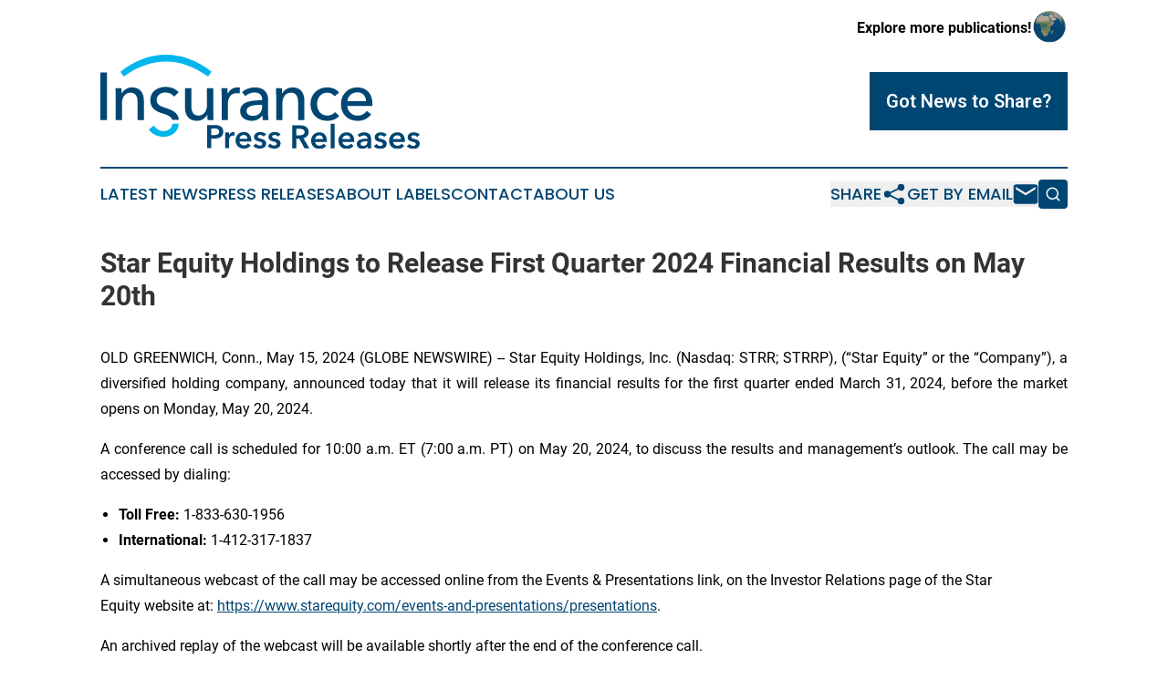

--- FILE ---
content_type: text/html;charset=utf-8
request_url: https://www.insurancepressreleases.com/article/711824528-star-equity-holdings-to-release-first-quarter-2024-financial-results-on-may-20th
body_size: 6076
content:
<!DOCTYPE html>
<html lang="en">
<head>
  <title>Star Equity Holdings to Release First Quarter 2024 Financial Results on May 20th | Insurance Press Releases</title>
  <meta charset="utf-8">
  <meta name="viewport" content="width=device-width, initial-scale=1">
    <meta name="description" content="Insurance Press Releases is an online news publication focusing on banking, finance &amp; investment in the World: Your best source on insurance news from the world">
    <link rel="icon" href="https://cdn.newsmatics.com/agp/sites/insurancepressreleases-favicon-1.png" type="image/png">
  <meta name="csrf-token" content="CwS6e5s6OI-qRK2ZDSIOFvsdR0S8_cOlt2HV9vrgaZU=">
  <meta name="csrf-param" content="authenticity_token">
  <link href="/css/styles.min.css?v1d0b8e25eaccc1ca72b30a2f13195adabfa54991" rel="stylesheet" data-turbo-track="reload">
  <link rel="stylesheet" href="/plugins/vanilla-cookieconsent/cookieconsent.css?v1d0b8e25eaccc1ca72b30a2f13195adabfa54991">
  
<style type="text/css">
    :root {
        --color-primary-background: rgba(0, 70, 114, 0.4);
        --color-primary: #004672;
        --color-secondary: #007fa5;
    }
</style>

  <script type="importmap">
    {
      "imports": {
          "adController": "/js/controllers/adController.js?v1d0b8e25eaccc1ca72b30a2f13195adabfa54991",
          "alertDialog": "/js/controllers/alertDialog.js?v1d0b8e25eaccc1ca72b30a2f13195adabfa54991",
          "articleListController": "/js/controllers/articleListController.js?v1d0b8e25eaccc1ca72b30a2f13195adabfa54991",
          "dialog": "/js/controllers/dialog.js?v1d0b8e25eaccc1ca72b30a2f13195adabfa54991",
          "flashMessage": "/js/controllers/flashMessage.js?v1d0b8e25eaccc1ca72b30a2f13195adabfa54991",
          "gptAdController": "/js/controllers/gptAdController.js?v1d0b8e25eaccc1ca72b30a2f13195adabfa54991",
          "hamburgerController": "/js/controllers/hamburgerController.js?v1d0b8e25eaccc1ca72b30a2f13195adabfa54991",
          "labelsDescription": "/js/controllers/labelsDescription.js?v1d0b8e25eaccc1ca72b30a2f13195adabfa54991",
          "searchController": "/js/controllers/searchController.js?v1d0b8e25eaccc1ca72b30a2f13195adabfa54991",
          "videoController": "/js/controllers/videoController.js?v1d0b8e25eaccc1ca72b30a2f13195adabfa54991",
          "navigationController": "/js/controllers/navigationController.js?v1d0b8e25eaccc1ca72b30a2f13195adabfa54991"          
      }
    }
  </script>
  <script>
      (function(w,d,s,l,i){w[l]=w[l]||[];w[l].push({'gtm.start':
      new Date().getTime(),event:'gtm.js'});var f=d.getElementsByTagName(s)[0],
      j=d.createElement(s),dl=l!='dataLayer'?'&l='+l:'';j.async=true;
      j.src='https://www.googletagmanager.com/gtm.js?id='+i+dl;
      f.parentNode.insertBefore(j,f);
      })(window,document,'script','dataLayer','GTM-KGCXW2X');
  </script>

  <script>
    window.dataLayer.push({
      'cookie_settings': 'delta'
    });
  </script>
</head>
<body class="df-5 is-subpage">
<noscript>
  <iframe src="https://www.googletagmanager.com/ns.html?id=GTM-KGCXW2X"
          height="0" width="0" style="display:none;visibility:hidden"></iframe>
</noscript>
<div class="layout">

  <!-- Top banner -->
  <div class="max-md:hidden w-full content universal-ribbon-inner flex justify-end items-center">
    <a href="https://www.affinitygrouppublishing.com/" target="_blank" class="brands">
      <span class="font-bold text-black">Explore more publications!</span>
      <div>
        <img src="/images/globe.png" height="40" width="40" class="icon-globe"/>
      </div>
    </a>
  </div>
  <header data-controller="hamburger">
  <div class="content">
    <div class="header-top">
      <div class="flex gap-2 masthead-container justify-between items-center">
        <div class="mr-4 logo-container">
          <a href="/">
              <img src="https://cdn.newsmatics.com/agp/sites/insurancepressreleases-logo-1.svg" alt="Insurance Press Releases"
                class="max-md:!h-[60px] lg:!max-h-[115px]" height="117"
                width="auto" />
          </a>
        </div>
        <button class="hamburger relative w-8 h-6">
          <span aria-hidden="true"
            class="block absolute h-[2px] w-9 bg-[--color-primary] transform transition duration-500 ease-in-out -translate-y-[15px]"></span>
          <span aria-hidden="true"
            class="block absolute h-[2px] w-7 bg-[--color-primary] transform transition duration-500 ease-in-out translate-x-[7px]"></span>
          <span aria-hidden="true"
            class="block absolute h-[2px] w-9 bg-[--color-primary] transform transition duration-500 ease-in-out translate-y-[15px]"></span>
        </button>
        <a href="/submit-news" class="max-md:hidden button button-upload-content button-primary w-fit">
          <span>Got News to Share?</span>
        </a>
      </div>
      <!--  Screen size line  -->
      <div class="absolute bottom-0 -ml-[20px] w-screen h-[1px] bg-[--color-primary] z-50 md:hidden">
      </div>
    </div>
    <!-- Navigation bar -->
    <div class="navigation is-hidden-on-mobile" id="main-navigation">
      <div class="w-full md:hidden">
        <div data-controller="search" class="relative w-full">
  <div data-search-target="form" class="relative active">
    <form data-action="submit->search#performSearch" class="search-form">
      <input type="text" name="query" placeholder="Search..." data-search-target="input" class="search-input md:hidden" />
      <button type="button" data-action="click->search#toggle" data-search-target="icon" class="button-search">
        <img height="18" width="18" src="/images/search.svg" />
      </button>
    </form>
  </div>
</div>

      </div>
      <nav class="navigation-part">
          <a href="/latest-news" class="nav-link">
            Latest News
          </a>
          <a href="/press-releases" class="nav-link">
            Press Releases
          </a>
          <a href="/about-labels" class="nav-link">
            About Labels
          </a>
          <a href="/contact" class="nav-link">
            Contact
          </a>
          <a href="/about" class="nav-link">
            About Us
          </a>
      </nav>
      <div class="w-full md:w-auto md:justify-end">
        <div data-controller="navigation" class="header-actions hidden">
  <button class="nav-link flex gap-1 items-center" onclick="window.ShareDialog.openDialog()">
    <span data-navigation-target="text">
      Share
    </span>
    <span class="icon-share"></span>
  </button>
  <button onclick="window.AlertDialog.openDialog()" class="nav-link nav-link-email flex items-center gap-1.5">
    <span data-navigation-target="text">
      Get by Email
    </span>
    <span class="icon-mail"></span>
  </button>
  <div class="max-md:hidden">
    <div data-controller="search" class="relative w-full">
  <div data-search-target="form" class="relative active">
    <form data-action="submit->search#performSearch" class="search-form">
      <input type="text" name="query" placeholder="Search..." data-search-target="input" class="search-input md:hidden" />
      <button type="button" data-action="click->search#toggle" data-search-target="icon" class="button-search">
        <img height="18" width="18" src="/images/search.svg" />
      </button>
    </form>
  </div>
</div>

  </div>
</div>

      </div>
      <a href="/submit-news" class="md:hidden uppercase button button-upload-content button-primary w-fit">
        <span>Got News to Share?</span>
      </a>
      <a href="https://www.affinitygrouppublishing.com/" target="_blank" class="nav-link-agp">
        Explore more publications!
        <img src="/images/globe.png" height="35" width="35" />
      </a>
    </div>
  </div>
</header>

  <div id="main-content" class="content">
    <div id="flash-message"></div>
    <h1>Star Equity Holdings to Release First Quarter 2024 Financial Results on May 20th</h1>
<div class="press-release">
  
      <p align="justify">OLD GREENWICH, Conn., May  15, 2024  (GLOBE NEWSWIRE) -- Star Equity Holdings, Inc. (Nasdaq: STRR; STRRP), (&#x201C;Star Equity&#x201D; or the &#x201C;Company&#x201D;), a diversified holding company, announced today that it will release its financial results for the first quarter ended&#xA0;March 31, 2024,&#xA0;before the market opens on&#xA0;Monday, May 20, 2024.<br></p>  <p align="justify">A conference call is scheduled for&#xA0;10:00 a.m. ET&#xA0;(7:00 a.m. PT) on May 20, 2024, to discuss the results and management&#x2019;s outlook. The call may be accessed by dialing:</p>  <ul type="disc">
<li>
<strong>Toll Free:</strong> 1-833-630-1956</li>
<li>
<strong>International:</strong> 1-412-317-1837</li>
</ul>  <p align="start">A simultaneous webcast of the call may be accessed online from the Events &amp; Presentations link, on the Investor Relations page of the&#xA0;Star Equity&#xA0;website at: <a href="https://www.globenewswire.com/Tracker?data=[base64]" rel="nofollow" target="_blank"><u>https://www.starequity.com/events-and-presentations/presentations</u></a>.</p>  <p align="justify">An archived replay of the webcast will be available shortly after the end of the conference call.</p>  <p align="justify"><strong><u>About Star Equity Holdings, Inc.</u></strong> <br> Star Equity Holdings, Inc. is a diversified holding company currently composed of two divisions: Building Solutions and Investments.</p>  <p align="justify"><strong><u>Building Solutions: </u></strong> <br> Our Building Solutions division manufactures modular housing units for commercial and residential real estate projects and operates in two businesses: (i) modular building manufacturing and (ii) structural wall panel and wood foundation manufacturing, including building supply distribution operations for professional builders.</p>  <p align="justify"><strong><u>Investments: </u></strong> <br> Our Investments division manages and finances the Company&#x2019;s real estate assets as well as its investment positions in private and public companies.</p> <table style="border-collapse: collapse; width:100%; border-collapse:collapse ;">
<tr>
<td style="max-width:50%; width:50%; min-width:50%;;text-align: justify ;  vertical-align: middle; vertical-align: top ; ">&#xA0;</td>
<td style="max-width:50%; width:50%; min-width:50%;;text-align: justify ;  vertical-align: middle; vertical-align: top ; ">&#xA0;</td>
</tr>
<tr>
<td style="max-width:50%; width:50%; min-width:50%;;text-align: justify ;  vertical-align: middle; vertical-align: top ; "><strong>For more information contact:</strong></td>
<td style="max-width:50%; width:50%; min-width:50%;;text-align: justify ;  vertical-align: middle; vertical-align: top ; ">&#xA0;</td>
</tr>
<tr>
<td style="text-align: justify ;  vertical-align: middle; vertical-align: top ; "><strong>Star Equity Holdings, Inc.</strong></td>
<td style="text-align: justify ;  vertical-align: middle; vertical-align: top ; ">
<strong>The Equity Group</strong>&#xA0;&#xA0;</td>
</tr>
<tr>
<td style="text-align: justify ;  vertical-align: middle; vertical-align: top ; ">Rick Coleman</td>
<td style="text-align: justify ;  vertical-align: middle; vertical-align: top ; ">Lena Cati&#xA0;&#xA0;</td>
</tr>
<tr>
<td style="text-align: justify ;  vertical-align: middle; vertical-align: top ; ">CEO</td>
<td style="text-align: justify ;  vertical-align: middle; vertical-align: top ; ">Senior Vice President&#xA0;&#xA0;</td>
</tr>
<tr>
<td style="text-align: justify ;  vertical-align: middle; vertical-align: top ; ">203-489-9508</td>
<td style="text-align: justify ;  vertical-align: middle; vertical-align: top ; ">212-836-9611&#xA0;&#xA0;</td>
</tr>
<tr>
<td style="text-align: justify ;  vertical-align: middle; vertical-align: top ; ">
<a href="mailto:admin@starequity.com" rel="nofollow" target="_blank">admin@starequity.com</a>&#xA0;</td>
<td style="text-align: justify ;  vertical-align: middle; vertical-align: top ; ">
<a href="mailto:lcati@equityny.com" rel="nofollow" target="_blank"><u>lcati@equityny.com</u></a>&#xA0;&#xA0;</td>
</tr>
<tr>
<td style="text-align: justify ;  vertical-align: middle; vertical-align: top ; ">&#xA0;</td>
<td style="text-align: justify ;  vertical-align: middle; vertical-align: top ; ">&#xA0;</td>
</tr>
<tr>
<td style="text-align: justify ;  vertical-align: middle; vertical-align: top ; ">David Noble&#xA0;&#xA0;</td>
<td style="text-align: justify ;  vertical-align: middle; vertical-align: top ; ">&#xA0;</td>
</tr>
<tr>
<td style="text-align: justify ;  vertical-align: middle; vertical-align: top ; ">CFO&#xA0;&#xA0;</td>
<td style="text-align: justify ;  vertical-align: middle; vertical-align: top ; ">&#xA0;</td>
</tr>
<tr>
<td style="text-align: justify ;  vertical-align: middle; vertical-align: top ; ">203-489-9502&#xA0;&#xA0;</td>
<td style="text-align: justify ;  vertical-align: middle; vertical-align: top ; ">&#xA0;</td>
</tr>
<tr>
<td style="text-align: justify ;  vertical-align: middle; vertical-align: top ; ">
<a href="mailto:admin@starequity.com" rel="nofollow" target="_blank">admin@starequity.com</a>&#xA0;</td>
<td style="text-align: justify ;  vertical-align: middle; vertical-align: top ; ">&#xA0;</td>
</tr>
<tr>
<td style="text-align: justify ;  vertical-align: middle; vertical-align: top ; ">&#xA0;</td>
<td style="text-align: justify ;  vertical-align: middle; vertical-align: top ; ">&#xA0;</td>
</tr>
</table> <p></p> <img class="__GNW8366DE3E__IMG" src="https://www.globenewswire.com/newsroom/ti?nf=OTExODQwMSM2MjU0MDk2IzIwMTg5OTQ="> <br><img src="https://ml.globenewswire.com/media/OGEyZjU3Y2ItNDc2OC00YjA1LWExNjMtNjhlYmYwZTU1MTNkLTEwMzA1Njc=/tiny/Star-Equity-Holdings-Inc-.png" referrerpolicy="no-referrer-when-downgrade"><p><a href="https://www.globenewswire.com/NewsRoom/AttachmentNg/3599cc5f-a13a-444e-a506-7126733e4a9a" rel="nofollow"><img src="https://ml.globenewswire.com/media/3599cc5f-a13a-444e-a506-7126733e4a9a/small/strr-png.png" border="0" width="150" height="52" alt="Primary Logo"></a></p>
    <p>
  Legal Disclaimer:
</p>
<p>
  EIN Presswire provides this news content "as is" without warranty of any kind. We do not accept any responsibility or liability
  for the accuracy, content, images, videos, licenses, completeness, legality, or reliability of the information contained in this
  article. If you have any complaints or copyright issues related to this article, kindly contact the author above.
</p>
<img class="prtr" src="https://www.einpresswire.com/tracking/article.gif?t=5&a=VX_FxA6yILXExy1G&i=YV-2L9s5fFSB3iD-" alt="">
</div>

  </div>
</div>
<footer class="footer footer-with-line">
  <div class="content flex flex-col">
    <p class="footer-text text-sm mb-4 order-2 lg:order-1">© 1995-2026 Newsmatics Inc. dba Affinity Group Publishing &amp; Insurance Press Releases. All Rights Reserved.</p>
    <div class="footer-nav lg:mt-2 mb-[30px] lg:mb-0 flex gap-7 flex-wrap justify-center order-1 lg:order-2">
        <a href="/about" class="footer-link">About</a>
        <a href="/archive" class="footer-link">Press Release Archive</a>
        <a href="/submit-news" class="footer-link">Submit Press Release</a>
        <a href="/legal/terms" class="footer-link">Terms &amp; Conditions</a>
        <a href="/legal/dmca" class="footer-link">Copyright/DMCA Policy</a>
        <a href="/legal/privacy" class="footer-link">Privacy Policy</a>
        <a href="/contact" class="footer-link">Contact</a>
    </div>
  </div>
</footer>
<div data-controller="dialog" data-dialog-url-value="/" data-action="click->dialog#clickOutside">
  <dialog
    class="modal-shadow fixed backdrop:bg-black/20 z-40 text-left bg-white rounded-full w-[350px] h-[350px] overflow-visible"
    data-dialog-target="modal"
  >
    <div class="text-center h-full flex items-center justify-center">
      <button data-action="click->dialog#close" type="button" class="modal-share-close-button">
        ✖
      </button>
      <div>
        <div class="mb-4">
          <h3 class="font-bold text-[28px] mb-3">Share us</h3>
          <span class="text-[14px]">on your social networks:</span>
        </div>
        <div class="flex gap-6 justify-center text-center">
          <a href="https://www.facebook.com/sharer.php?u=https://www.insurancepressreleases.com" class="flex flex-col items-center font-bold text-[#4a4a4a] text-sm" target="_blank">
            <span class="h-[55px] flex items-center">
              <img width="40px" src="/images/fb.png" alt="Facebook" class="mb-2">
            </span>
            <span class="text-[14px]">
              Facebook
            </span>
          </a>
          <a href="https://www.linkedin.com/sharing/share-offsite/?url=https://www.insurancepressreleases.com" class="flex flex-col items-center font-bold text-[#4a4a4a] text-sm" target="_blank">
            <span class="h-[55px] flex items-center">
              <img width="40px" height="40px" src="/images/linkedin.png" alt="LinkedIn" class="mb-2">
            </span>
            <span class="text-[14px]">
            LinkedIn
            </span>
          </a>
        </div>
      </div>
    </div>
  </dialog>
</div>

<div data-controller="alert-dialog" data-action="click->alert-dialog#clickOutside">
  <dialog
    class="fixed backdrop:bg-black/20 modal-shadow z-40 text-left bg-white rounded-full w-full max-w-[450px] aspect-square overflow-visible"
    data-alert-dialog-target="modal">
    <div class="flex items-center text-center -mt-4 h-full flex-1 p-8 md:p-12">
      <button data-action="click->alert-dialog#close" type="button" class="modal-close-button">
        ✖
      </button>
      <div class="w-full" data-alert-dialog-target="subscribeForm">
        <img class="w-8 mx-auto mb-4" src="/images/agps.svg" alt="AGPs" />
        <p class="md:text-lg">Get the latest news on this topic.</p>
        <h3 class="dialog-title mt-4">SIGN UP FOR FREE TODAY</h3>
        <form data-action="submit->alert-dialog#submit" method="POST" action="/alerts">
  <input type="hidden" name="authenticity_token" value="CwS6e5s6OI-qRK2ZDSIOFvsdR0S8_cOlt2HV9vrgaZU=">

  <input data-alert-dialog-target="fullnameInput" type="text" name="fullname" id="fullname" autocomplete="off" tabindex="-1">
  <label>
    <input data-alert-dialog-target="emailInput" placeholder="Email address" name="email" type="email"
      value=""
      class="rounded-xs mb-2 block w-full bg-white px-4 py-2 text-gray-900 border-[1px] border-solid border-gray-600 focus:border-2 focus:border-gray-800 placeholder:text-gray-400"
      required>
  </label>
  <div class="text-red-400 text-sm" data-alert-dialog-target="errorMessage"></div>

  <input data-alert-dialog-target="timestampInput" type="hidden" name="timestamp" value="1769315268" autocomplete="off" tabindex="-1">

  <input type="submit" value="Sign Up"
    class="!rounded-[3px] w-full mt-2 mb-4 bg-primary px-5 py-2 leading-5 font-semibold text-white hover:color-primary/75 cursor-pointer">
</form>
<a data-action="click->alert-dialog#close" class="text-black underline hover:no-underline inline-block mb-4" href="#">No Thanks</a>
<p class="text-[15px] leading-[22px]">
  By signing to this email alert, you<br /> agree to our
  <a href="/legal/terms" class="underline text-primary hover:no-underline" target="_blank">Terms & Conditions</a>
</p>

      </div>
      <div data-alert-dialog-target="checkEmail" class="hidden">
        <img class="inline-block w-9" src="/images/envelope.svg" />
        <h3 class="dialog-title">Check Your Email</h3>
        <p class="text-lg mb-12">We sent a one-time activation link to <b data-alert-dialog-target="userEmail"></b>.
          Just click on the link to
          continue.</p>
        <p class="text-lg">If you don't see the email in your inbox, check your spam folder or <a
            class="underline text-primary hover:no-underline" data-action="click->alert-dialog#showForm" href="#">try
            again</a>
        </p>
      </div>

      <!-- activated -->
      <div data-alert-dialog-target="activated" class="hidden">
        <img class="w-8 mx-auto mb-4" src="/images/agps.svg" alt="AGPs" />
        <h3 class="dialog-title">SUCCESS</h3>
        <p class="text-lg">You have successfully confirmed your email and are subscribed to <b>
            Insurance Press Releases
          </b> daily
          news alert.</p>
      </div>
      <!-- alreadyActivated -->
      <div data-alert-dialog-target="alreadyActivated" class="hidden">
        <img class="w-8 mx-auto mb-4" src="/images/agps.svg" alt="AGPs" />
        <h3 class="dialog-title">Alert was already activated</h3>
        <p class="text-lg">It looks like you have already confirmed and are receiving the <b>
            Insurance Press Releases
          </b> daily news
          alert.</p>
      </div>
      <!-- activateErrorMessage -->
      <div data-alert-dialog-target="activateErrorMessage" class="hidden">
        <img class="w-8 mx-auto mb-4" src="/images/agps.svg" alt="AGPs" />
        <h3 class="dialog-title">Oops!</h3>
        <p class="text-lg mb-4">It looks like something went wrong. Please try again.</p>
        <form data-action="submit->alert-dialog#submit" method="POST" action="/alerts">
  <input type="hidden" name="authenticity_token" value="CwS6e5s6OI-qRK2ZDSIOFvsdR0S8_cOlt2HV9vrgaZU=">

  <input data-alert-dialog-target="fullnameInput" type="text" name="fullname" id="fullname" autocomplete="off" tabindex="-1">
  <label>
    <input data-alert-dialog-target="emailInput" placeholder="Email address" name="email" type="email"
      value=""
      class="rounded-xs mb-2 block w-full bg-white px-4 py-2 text-gray-900 border-[1px] border-solid border-gray-600 focus:border-2 focus:border-gray-800 placeholder:text-gray-400"
      required>
  </label>
  <div class="text-red-400 text-sm" data-alert-dialog-target="errorMessage"></div>

  <input data-alert-dialog-target="timestampInput" type="hidden" name="timestamp" value="1769315268" autocomplete="off" tabindex="-1">

  <input type="submit" value="Sign Up"
    class="!rounded-[3px] w-full mt-2 mb-4 bg-primary px-5 py-2 leading-5 font-semibold text-white hover:color-primary/75 cursor-pointer">
</form>
<a data-action="click->alert-dialog#close" class="text-black underline hover:no-underline inline-block mb-4" href="#">No Thanks</a>
<p class="text-[15px] leading-[22px]">
  By signing to this email alert, you<br /> agree to our
  <a href="/legal/terms" class="underline text-primary hover:no-underline" target="_blank">Terms & Conditions</a>
</p>

      </div>

      <!-- deactivated -->
      <div data-alert-dialog-target="deactivated" class="hidden">
        <img class="w-8 mx-auto mb-4" src="/images/agps.svg" alt="AGPs" />
        <h3 class="dialog-title">You are Unsubscribed!</h3>
        <p class="text-lg">You are no longer receiving the <b>
            Insurance Press Releases
          </b>daily news alert.</p>
      </div>
      <!-- alreadyDeactivated -->
      <div data-alert-dialog-target="alreadyDeactivated" class="hidden">
        <img class="w-8 mx-auto mb-4" src="/images/agps.svg" alt="AGPs" />
        <h3 class="dialog-title">You have already unsubscribed!</h3>
        <p class="text-lg">You are no longer receiving the <b>
            Insurance Press Releases
          </b> daily news alert.</p>
      </div>
      <!-- deactivateErrorMessage -->
      <div data-alert-dialog-target="deactivateErrorMessage" class="hidden">
        <img class="w-8 mx-auto mb-4" src="/images/agps.svg" alt="AGPs" />
        <h3 class="dialog-title">Oops!</h3>
        <p class="text-lg">Try clicking the Unsubscribe link in the email again and if it still doesn't work, <a
            href="/contact">contact us</a></p>
      </div>
    </div>
  </dialog>
</div>

<script src="/plugins/vanilla-cookieconsent/cookieconsent.umd.js?v1d0b8e25eaccc1ca72b30a2f13195adabfa54991"></script>
  <script src="/js/cookieconsent.js?v1d0b8e25eaccc1ca72b30a2f13195adabfa54991"></script>

<script type="module" src="/js/app.js?v1d0b8e25eaccc1ca72b30a2f13195adabfa54991"></script>
</body>
</html>


--- FILE ---
content_type: image/svg+xml
request_url: https://cdn.newsmatics.com/agp/sites/insurancepressreleases-logo-1.svg
body_size: 8834
content:
<?xml version="1.0" encoding="UTF-8" standalone="no"?>
<svg
   xmlns:dc="http://purl.org/dc/elements/1.1/"
   xmlns:cc="http://creativecommons.org/ns#"
   xmlns:rdf="http://www.w3.org/1999/02/22-rdf-syntax-ns#"
   xmlns:svg="http://www.w3.org/2000/svg"
   xmlns="http://www.w3.org/2000/svg"
   xml:space="preserve"
   width="399.04523"
   height="117.01297"
   version="1.1"
   style="clip-rule:evenodd;fill-rule:evenodd;image-rendering:optimizeQuality;shape-rendering:geometricPrecision;text-rendering:geometricPrecision"
   viewBox="0 0 76.726421 22.5525"
   id="svg45"><metadata
   id="metadata49"><rdf:RDF><cc:Work
       rdf:about=""><dc:format>image/svg+xml</dc:format><dc:type
         rdf:resource="http://purl.org/dc/dcmitype/StillImage" /></cc:Work></rdf:RDF></metadata>
 <defs
   id="defs4">
  <style
   type="text/css"
   id="style2">
   <![CDATA[
    .fil2 {fill:#00B6ED}
    .fil3 {fill:#004672}
    .fil1 {fill:#00B6ED;fill-rule:nonzero}
    .fil0 {fill:#004672;fill-rule:nonzero}
   ]]>
  </style>
 </defs>
 <g
   id="Layer_x0020_1"
   transform="translate(-0.09200855,0.0025)">
  <metadata
   id="CorelCorpID_0Corel-Layer" />
  <g
   id="_2089647319248">
   <polygon
   class="fil0"
   points="0,15.63 1.59,15.63 1.59,4.27 0,4.27 "
   id="polygon7" />
   <path
   id="1"
   class="fil0"
   d="m 3.62,8.03 c 0.05,0.49 0.06,1.23 0.06,1.63 v 5.97 h 1.51 v -4.04 c 0,-1.51 0.85,-2.51 2.04,-2.51 1.39,0 1.73,1.1 1.73,2.33 v 4.22 h 1.51 v -4.72 c 0,-1.7 -0.88,-3.09 -2.84,-3.09 -1.09,0 -2.1,0.64 -2.47,1.46 H 5.11 C 5.11,8.96 5.08,8.41 5.05,8.03 Z" />
   <path
   id="2"
   class="fil0"
   d="M 27.24,15.63 C 27.2,15.13 27.18,14.4 27.18,14 V 8.03 h -1.51 v 4.04 c 0,1.51 -0.83,2.5 -2.04,2.5 -1.39,0 -1.73,-1.09 -1.73,-2.34 v -4.2 h -1.51 v 4.71 c 0,1.7 0.89,3.1 2.84,3.1 1.11,0 2.1,-0.66 2.49,-1.46 h 0.03 c 0,0.32 0.03,0.87 0.07,1.25 z" />
   <path
   id="3"
   class="fil0"
   d="m 29.21,9.66 v 5.97 h 1.51 v -3.99 c 0,-1.27 0.69,-2.44 2.13,-2.44 0.24,0 0.5,0.03 0.69,0.08 l 0.07,-1.4 c -0.18,-0.05 -0.39,-0.06 -0.6,-0.06 -1.03,0 -1.91,0.61 -2.32,1.49 h -0.05 c 0,-0.32 -0.03,-0.9 -0.07,-1.28 h -1.43 c 0.05,0.49 0.07,1.23 0.07,1.63 z" />
   <path
   id="4"
   class="fil0"
   d="m 38.96,10.91 c -2.57,0 -5.3,0.28 -5.3,2.57 0,1.75 1.56,2.34 2.76,2.34 1.14,0 2.01,-0.46 2.55,-1.28 h 0.05 c 0,0.35 0.05,0.75 0.13,1.09 h 1.36 C 40.43,15.26 40.4,14.64 40.4,14.12 V 10.8 c 0,-1.68 -0.99,-2.98 -3.18,-2.98 -1.23,0 -2.37,0.43 -3.11,1.14 l 0.8,0.96 c 0.52,-0.51 1.32,-0.88 2.17,-0.88 1.12,0 1.88,0.54 1.88,1.67 z m 0,1.1 v 0.4 c 0,1.28 -0.79,2.23 -2.2,2.23 -0.76,0 -1.56,-0.29 -1.56,-1.19 0,-1.28 1.89,-1.44 3.39,-1.44 z" />
   <path
   id="5"
   class="fil0"
   d="m 42.27,8.03 c 0.05,0.49 0.06,1.23 0.06,1.63 v 5.97 h 1.51 v -4.04 c 0,-1.51 0.85,-2.51 2.04,-2.51 1.39,0 1.73,1.1 1.73,2.33 v 4.22 h 1.51 v -4.72 c 0,-1.7 -0.88,-3.09 -2.84,-3.09 -1.09,0 -2.1,0.64 -2.47,1.46 h -0.05 c 0,-0.32 -0.03,-0.87 -0.06,-1.25 z" />
   <path
   id="6"
   class="fil0"
   d="M 57.5,9.07 C 56.88,8.25 55.72,7.82 54.65,7.82 c -2.33,0 -4.06,1.62 -4.06,4.01 0,2.42 1.75,4.01 4.09,4.01 1.22,0 2.2,-0.45 2.84,-1.19 l -1.01,-0.91 c -0.4,0.51 -1.06,0.83 -1.83,0.83 -1.59,0 -2.5,-1.3 -2.5,-2.74 0,-1.46 0.91,-2.75 2.48,-2.75 0.73,0 1.43,0.37 1.75,0.87 z" />
   <path
   id="7"
   class="fil0"
   d="M 59.47,11.15 C 59.56,9.97 60.56,9 61.86,9 c 1.39,0 2.1,0.95 2.13,2.15 z m 6.05,0.61 c 0,-2.42 -1.41,-3.94 -3.66,-3.94 -2.23,0 -3.93,1.65 -3.93,4.02 0,2.4 1.7,4 4.01,4 1.35,0 2.45,-0.5 3.27,-1.56 l -1.06,-0.85 c -0.43,0.65 -1.18,1.16 -2.21,1.16 -1.33,0 -2.42,-1.01 -2.47,-2.31 h 6.03 c 0.02,-0.18 0.02,-0.35 0.02,-0.52 z" />
   <path
   class="fil0"
   d="m 25.71,22.36 h 0.98 v -2.29 h 0.76 c 1.17,0 2.15,-0.42 2.15,-1.64 0,-1.15 -0.82,-1.6 -2.09,-1.6 h -1.8 z m 0.98,-3.11 v -1.59 h 0.72 c 0.61,0 1.2,0.12 1.2,0.77 0,0.66 -0.59,0.82 -1.23,0.82 z"
   id="path16" />
   <path
   id="path18"
   class="fil0"
   d="m 30.07,22.36 h 0.94 v -2 c 0,-0.28 0.16,-1.01 1,-1.01 0.09,0 0.17,0.01 0.29,0.04 v -0.86 c -0.06,-0.02 -0.15,-0.03 -0.22,-0.03 -0.5,0 -0.89,0.31 -1.1,0.74 h -0.01 v -0.63 h -0.9 z" />
   <path
   id="path20"
   class="fil0"
   d="m 33.49,20.11 c 0.04,-0.52 0.49,-0.9 1.04,-0.9 0.61,0 0.88,0.42 0.88,0.9 z m 2.86,0.43 c 0,-1.36 -0.76,-2.04 -1.81,-2.04 -1.13,0 -1.99,0.8 -1.99,2.01 0,1.22 0.86,1.96 2.02,1.96 0.71,0 1.24,-0.25 1.61,-0.75 l -0.63,-0.5 c -0.21,0.3 -0.52,0.49 -0.99,0.49 -0.54,0 -1.03,-0.39 -1.07,-0.92 h 2.85 c 0.01,-0.09 0.01,-0.17 0.01,-0.25 z" />
   <path
   id="path22"
   class="fil0"
   d="m 39.92,19.07 c -0.3,-0.38 -0.86,-0.57 -1.4,-0.57 -0.75,0 -1.5,0.36 -1.5,1.2 0,0.7 0.56,0.93 1.11,1.06 0.57,0.13 0.86,0.23 0.86,0.54 0,0.34 -0.33,0.45 -0.6,0.45 -0.4,0 -0.76,-0.21 -0.96,-0.47 l -0.62,0.58 c 0.36,0.39 0.96,0.61 1.54,0.61 0.82,0 1.57,-0.33 1.57,-1.25 0,-0.73 -0.66,-0.98 -1.22,-1.11 -0.52,-0.13 -0.81,-0.21 -0.81,-0.5 0,-0.29 0.31,-0.4 0.6,-0.4 0.35,0 0.66,0.18 0.82,0.4 z" />
   <path
   id="path24"
   class="fil0"
   d="m 43.39,19.07 c -0.3,-0.38 -0.86,-0.57 -1.4,-0.57 -0.75,0 -1.5,0.36 -1.5,1.2 0,0.7 0.56,0.93 1.11,1.06 0.57,0.13 0.86,0.23 0.86,0.54 0,0.34 -0.33,0.45 -0.6,0.45 -0.41,0 -0.76,-0.21 -0.96,-0.47 l -0.62,0.58 c 0.36,0.39 0.96,0.61 1.54,0.61 0.82,0 1.57,-0.33 1.57,-1.25 0,-0.73 -0.66,-0.98 -1.22,-1.11 -0.52,-0.13 -0.81,-0.21 -0.81,-0.5 0,-0.29 0.31,-0.4 0.6,-0.4 0.35,0 0.66,0.18 0.82,0.4 z" />
   <path
   id="path26"
   class="fil0"
   d="m 46.2,22.44 h 0.98 V 20.1 h 0.72 l 1.28,2.34 h 1.19 l -1.48,-2.45 c 0.78,-0.17 1.27,-0.7 1.27,-1.49 0,-1.18 -1,-1.59 -2.04,-1.59 H 46.2 Z m 0.98,-3.15 v -1.55 h 0.89 c 0.51,0 1.11,0.15 1.11,0.75 0,0.67 -0.64,0.8 -1.19,0.8 z" />
   <path
   id="path28"
   class="fil0"
   d="m 51.69,20.19 c 0.04,-0.52 0.49,-0.9 1.04,-0.9 0.61,0 0.88,0.42 0.88,0.9 z m 2.86,0.42 c 0,-1.35 -0.76,-2.03 -1.81,-2.03 -1.13,0 -1.99,0.8 -1.99,2.01 0,1.22 0.86,1.96 2.02,1.96 0.71,0 1.24,-0.25 1.61,-0.75 l -0.62,-0.5 c -0.22,0.3 -0.53,0.49 -1,0.49 -0.54,0 -1.03,-0.39 -1.07,-0.93 h 2.85 c 0.01,-0.08 0.01,-0.16 0.01,-0.25 z" />
   <path
   id="path30"
   class="fil0"
   d="m 58.27,20.19 c 0.04,-0.52 0.49,-0.9 1.04,-0.9 0.61,0 0.88,0.42 0.88,0.9 z m 2.86,0.42 c 0,-1.35 -0.76,-2.03 -1.81,-2.03 -1.13,0 -1.99,0.8 -1.99,2.01 0,1.22 0.86,1.96 2.02,1.96 0.71,0 1.24,-0.25 1.61,-0.75 l -0.62,-0.5 c -0.22,0.3 -0.53,0.49 -1,0.49 -0.54,0 -1.03,-0.39 -1.07,-0.93 h 2.85 c 0.01,-0.08 0.01,-0.16 0.01,-0.25 z" />
   <path
   id="8"
   class="fil0"
   d="m 64.32,22.44 h 0.88 v -2.28 c 0,-0.75 -0.33,-1.58 -1.68,-1.58 -0.57,0 -1.16,0.21 -1.58,0.6 l 0.48,0.57 c 0.24,-0.25 0.63,-0.43 1.03,-0.43 0.46,0 0.86,0.22 0.86,0.68 v 0.1 c -1.18,0 -2.58,0.15 -2.58,1.27 0,0.88 0.8,1.17 1.4,1.17 0.53,0 0.98,-0.25 1.17,-0.57 h 0.02 z m -0.01,-1.58 c 0,0.6 -0.35,0.96 -0.99,0.96 -0.32,0 -0.66,-0.1 -0.66,-0.46 0,-0.56 0.84,-0.63 1.43,-0.63 h 0.22 z" />
   <path
   id="9"
   class="fil0"
   d="m 68.96,19.15 c -0.31,-0.38 -0.87,-0.57 -1.41,-0.57 -0.74,0 -1.49,0.36 -1.49,1.2 0,0.7 0.55,0.93 1.11,1.06 0.57,0.13 0.86,0.23 0.86,0.54 0,0.34 -0.33,0.44 -0.61,0.44 -0.4,0 -0.75,-0.2 -0.96,-0.46 l -0.61,0.57 c 0.35,0.4 0.96,0.62 1.53,0.62 0.83,0 1.57,-0.33 1.57,-1.25 0,-0.73 -0.66,-0.98 -1.21,-1.12 -0.53,-0.12 -0.82,-0.2 -0.82,-0.49 0,-0.3 0.31,-0.4 0.61,-0.4 0.34,0 0.65,0.18 0.82,0.4 z" />
   <path
   id="10"
   class="fil0"
   d="m 70.48,20.19 c 0.04,-0.52 0.48,-0.9 1.04,-0.9 0.61,0 0.88,0.42 0.88,0.9 z m 2.86,0.42 c 0,-1.35 -0.77,-2.03 -1.81,-2.03 -1.14,0 -1.99,0.8 -1.99,2.01 0,1.22 0.86,1.96 2.02,1.96 0.71,0 1.24,-0.25 1.61,-0.75 l -0.63,-0.5 c -0.21,0.3 -0.52,0.49 -0.99,0.49 -0.55,0 -1.03,-0.39 -1.07,-0.93 h 2.85 c 0.01,-0.08 0.01,-0.16 0.01,-0.25 z" />
   <path
   id="11"
   class="fil0"
   d="m 76.91,19.15 c -0.3,-0.38 -0.87,-0.57 -1.41,-0.57 -0.74,0 -1.49,0.36 -1.49,1.2 0,0.7 0.56,0.93 1.11,1.06 0.57,0.13 0.86,0.23 0.86,0.54 0,0.34 -0.33,0.44 -0.6,0.44 -0.41,0 -0.76,-0.2 -0.96,-0.46 l -0.62,0.57 c 0.36,0.4 0.96,0.62 1.54,0.62 0.82,0 1.56,-0.33 1.56,-1.25 0,-0.73 -0.65,-0.98 -1.21,-1.12 -0.52,-0.12 -0.81,-0.2 -0.81,-0.49 0,-0.3 0.3,-0.4 0.6,-0.4 0.34,0 0.66,0.18 0.82,0.4 z" />
   <polygon
   id="12"
   class="fil0"
   points="56.41,16.53 55.47,16.53 55.47,22.44 56.41,22.44 " />
   <path
   class="fil1"
   d="m 25.93,5.26 0.85,-1.19 c -7,-5.43 -14.95,-5.43 -21.95,0 l 0.78,1.19 c 6.63,-4.82 13.7,-4.82 20.32,0 z"
   id="path37" />
   <path
   class="fil2"
   d="m 17.33,16.53 c -0.1,1.22 -1.14,1.76 -2.09,1.76 -0.97,0 -1.87,-0.55 -2.37,-1.33 l -1.22,0.96 c 0.77,1.12 2.23,1.73 3.56,1.73 1.8,0 3.51,-0.99 3.67,-3.12 z"
   id="path39" />
   <path
   class="fil3"
   d="M 18.84,8.97 C 18.16,8.2 16.99,7.7 15.73,7.7 c -1.78,0 -3.71,0.96 -3.71,3.18 0,2.04 1.44,2.69 2.81,3.13 1.17,0.37 2.2,0.69 2.49,1.6 h 1.6 c -0.2,-1.88 -1.8,-2.4 -3.16,-2.84 -1.22,-0.41 -2.21,-0.74 -2.21,-1.96 0,-1.26 1.13,-1.76 2.11,-1.76 0.9,0 1.68,0.38 2.11,0.99 z"
   id="path41" />
  </g>
 </g>
</svg>
